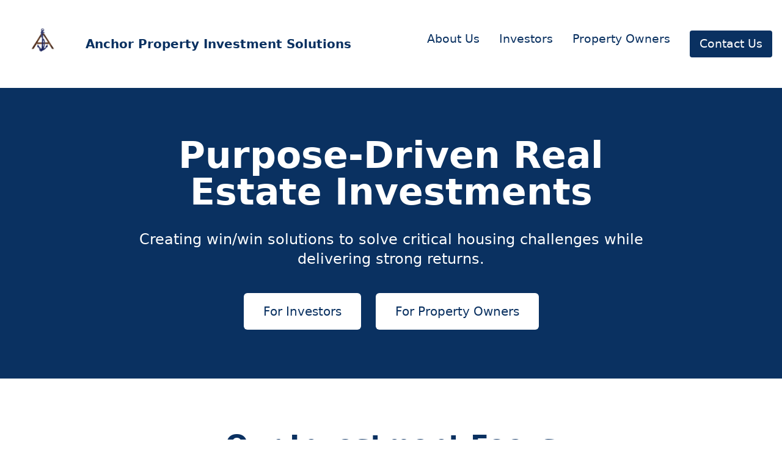

--- FILE ---
content_type: text/html
request_url: http://www.anchorpropertyinv.com/
body_size: 4378
content:
<!DOCTYPE html>
<html lang="en">
<head>
    <meta charset="UTF-8">
    <meta name="viewport" content="width=device-width, initial-scale=1.0">
    <title>Anchor Property Investment Solutions</title>
    <link href="https://cdn.jsdelivr.net/npm/tailwindcss@2.2.19/dist/tailwind.min.css" rel="stylesheet">
    <style>
        .bg-navy-blue {
            background-color: #0a3161;
        }
        .text-navy-blue {
            color: #0a3161;
        }
        .hover\:bg-blue-700:hover {
            background-color: #05264c;
        }
        .hover\:text-blue-700:hover {
            color: #05264c;
        }
        /* Enlarged menu text */
        nav a {
            font-size: 1.2rem;
        }
        h1 {
            font-size: 3.5rem;
            line-height: 1.2;
        }
        h2 {
            font-size: 2.5rem;
            line-height: 1.3;
            margin-bottom: 1.5rem;
        }
        h3 {
            font-size: 2rem;
            line-height: 1.4;
            margin-bottom: 1rem;
        }
        .section-heading {
            font-size: 2.75rem;
            font-weight: 700;
            margin-bottom: 1.75rem;
            color: #0a3161;
        }
        .sub-heading {
            font-size: 2.25rem;
            font-weight: 600;
            margin-bottom: 1.25rem;
        }
    </style>
</head>
<body class="font-sans">
    <!-- Header -->
    <header class="bg-white shadow-sm">
        <div class="container mx-auto px-4 py-4">
            <div class="flex items-center justify-between">
                <div class="flex items-center">
                    <a href="index.html" class="flex items-center">
                        <img src="images/logo.png" alt="Anchor Property Investment Solutions" class="h-28 w-auto">
                        <span class="ml-3 text-xl font-bold text-navy-blue hidden md:block">
                            Anchor Property Investment Solutions
                        </span>
                    </a>
                </div>

                <!-- Desktop Navigation -->
                <nav class="hidden md:flex space-x-8">
                    <a href="about.html" class="text-navy-blue hover:text-blue-700 font-medium">
                        About Us
                    </a>
                    <a href="investors.html" class="text-navy-blue hover:text-blue-700 font-medium">
                        Investors
                    </a>
                    <a href="property-owners.html" class="text-navy-blue hover:text-blue-700 font-medium">
                        Property Owners
                    </a>
                    <a href="contact.html" class="bg-navy-blue text-white px-4 py-2 rounded hover:bg-blue-700 transition-colors">
                        Contact Us
                    </a>
                </nav>

                <!-- Mobile menu button -->
                <div class="md:hidden">
                    <button class="text-navy-blue hover:text-blue-700 focus:outline-none">
                        <svg xmlns="http://www.w3.org/2000/svg" class="h-6 w-6" fill="none" viewBox="0 0 24 24" stroke="currentColor">
                            <path stroke-linecap="round" stroke-linejoin="round" stroke-width="2" d="M4 6h16M4 12h16M4 18h16" />
                        </svg>
                    </button>
                </div>
            </div>
        </div>
    </header>

    <!-- Hero Section -->
    <section class="bg-navy-blue text-white py-20">
        <div class="container mx-auto px-4">
            <div class="max-w-4xl mx-auto text-center">
                <h1 class="text-5xl md:text-6xl font-bold mb-8">Purpose-Driven Real Estate Investments</h1>
                <p class="text-2xl mb-10">
                    Creating win/win solutions to solve critical housing challenges while delivering strong returns.
                </p>
                <div class="flex flex-col sm:flex-row justify-center space-y-4 sm:space-y-0 sm:space-x-6">
                    <a href="investors.html" class="bg-white text-navy-blue px-8 py-4 rounded-md text-xl font-medium hover:bg-gray-100 transition-colors">
                        For Investors
                    </a>
                    <a href="property-owners.html" class="bg-white text-navy-blue px-8 py-4 rounded-md text-xl font-medium hover:bg-gray-100 transition-colors">
                        For Property Owners
                    </a>
                </div>
            </div>
        </div>
    </section>

    <!-- Investment Areas Section -->
    <section class="py-20">
        <div class="container mx-auto px-4">
            <div class="max-w-4xl mx-auto text-center mb-16">
                <h2 class="section-heading">Our Investment Focus</h2>
                <p class="text-xl text-gray-600">
                    We specialize in strategic real estate investments that address critical housing shortages and economic revitalization needs across the Philadelphia region. Our portfolio focuses on high-impact sectors with stable, scalable returns:
                </p>
            </div>
            <div class="grid grid-cols-1 md:grid-cols-2 lg:grid-cols-4 gap-10">
                <div class="bg-white p-8 rounded-lg shadow-md text-center">
                    <div class="bg-navy-blue/10 w-20 h-20 rounded-full flex items-center justify-center mx-auto mb-6">
                        <svg xmlns="http://www.w3.org/2000/svg" class="h-10 w-10 text-navy-blue" viewBox="0 0 20 20" fill="currentColor">
                            <path d="M10.707 2.293a1 1 0 00-1.414 0l-7 7a1 1 0 001.414 1.414L4 10.414V17a1 1 0 001 1h2a1 1 0 001-1v-2a1 1 0 011-1h2a1 1 0 011 1v2a1 1 0 001 1h2a1 1 0 001-1v-6.586l.293.293a1 1 0 001.414-1.414l-7-7z" />
                        </svg>
                    </div>
                    <h3 class="text-2xl font-bold mb-4 text-navy-blue">Workforce Housing</h3>
                    <p class="text-lg text-gray-600">
                        Supplying quality, attainable housing for middle-income earners in employment-rich areas.
                    </p>
                </div>
                <div class="bg-white p-8 rounded-lg shadow-md text-center">
                    <div class="bg-navy-blue/10 w-20 h-20 rounded-full flex items-center justify-center mx-auto mb-6">
                        <svg xmlns="http://www.w3.org/2000/svg" class="h-10 w-10 text-navy-blue" viewBox="0 0 20 20" fill="currentColor">
                            <path d="M10.707 2.293a1 1 0 00-1.414 0l-7 7a1 1 0 001.414 1.414L4 10.414V17a1 1 0 001 1h2a1 1 0 001-1v-2a1 1 0 011-1h2a1 1 0 011 1v2a1 1 0 001 1h2a1 1 0 001-1v-6.586l.293.293a1 1 0 001.414-1.414l-7-7z" />
                        </svg>
                    </div>
                    <h3 class="text-2xl font-bold mb-4 text-navy-blue">Affordable Housing</h3>
                    <p class="text-lg text-gray-600">
                        Addressing the affordable housing crisis through targeted acquisitions and partnerships.
                    </p>
                </div>
                <div class="bg-white p-8 rounded-lg shadow-md text-center">
                    <div class="bg-navy-blue/10 w-20 h-20 rounded-full flex items-center justify-center mx-auto mb-6">
                        <svg xmlns="http://www.w3.org/2000/svg" class="h-10 w-10 text-navy-blue" viewBox="0 0 20 20" fill="currentColor">
                            <path d="M10.707 2.293a1 1 0 00-1.414 0l-7 7a1 1 0 001.414 1.414L4 10.414V17a1 1 0 001 1h2a1 1 0 001-1v-2a1 1 0 011-1h2a1 1 0 011 1v2a1 1 0 001 1h2a1 1 0 001-1v-6.586l.293.293a1 1 0 001.414-1.414l-7-7z" />
                        </svg>
                    </div>
                    <h3 class="text-2xl font-bold mb-4 text-navy-blue">Transitional Housing</h3>
                    <p class="text-lg text-gray-600">
                        Partnering with government agencies and funded programs to provide safe, stable housing for individuals at risk of homelessness.
                    </p>
                </div>
                <div class="bg-white p-8 rounded-lg shadow-md text-center">
                    <div class="bg-navy-blue/10 w-20 h-20 rounded-full flex items-center justify-center mx-auto mb-6">
                        <svg xmlns="http://www.w3.org/2000/svg" class="h-10 w-10 text-navy-blue" viewBox="0 0 20 20" fill="currentColor">
                            <path fill-rule="evenodd" d="M4 4a2 2 0 012-2h8a2 2 0 012 2v12a1 1 0 110 2h-3a1 1 0 01-1-1v-2a1 1 0 00-1-1H9a1 1 0 00-1 1v2a1 1 0 01-1 1H4a1 1 0 110-2V4zm3 1h2v2H7V5zm2 4H7v2h2V9zm2-4h2v2h-2V5zm2 4h-2v2h2V9z" clip-rule="evenodd" />
                        </svg>
                    </div>
                    <h3 class="text-2xl font-bold mb-4 text-navy-blue">Mixed-Use & Commercial</h3>
                    <p class="text-lg text-gray-600">
                        Investing in well-positioned commercial and NNN properties that serve long-term community needs.
                    </p>
                </div>
            </div>
        </div>
    </section>

    <!-- About Section -->
    <section class="py-20 bg-gray-50">
        <div class="container mx-auto px-4">
            <div class="grid grid-cols-1 md:grid-cols-2 gap-16 items-center">
                <div>
                    <img src="images/team-photo.jpg" alt="Anchor Property Investment Solutions Team" class="rounded-lg shadow-md">
                </div>
                <div>
                    <h2 class="section-heading">About Us</h2>
                    <p class="text-xl text-gray-600 mb-6">
                        Founded in 2016, Anchor is a mission-driven real estate investment firm rooted in service, stewardship, and strategy. Our work bridges the gap between investor returns and community impact.
                    </p>
                    <p class="text-xl text-gray-600 mb-8">
                        We acquire, rehab, and manage properties that meet essential housing needs while generating strong, consistent returns.
                    </p>
                    <a href="about.html" class="inline-flex items-center bg-navy-blue text-white px-8 py-4 rounded-md text-xl font-medium hover:bg-blue-700 transition-colors">
                        Learn more about us
                        <svg xmlns="http://www.w3.org/2000/svg" class="h-6 w-6 ml-2" viewBox="0 0 20 20" fill="currentColor">
                            <path fill-rule="evenodd" d="M10.293 5.293a1 1 0 011.414 0l4 4a1 1 0 010 1.414l-4 4a1 1 0 01-1.414-1.414L12.586 11H5a1 1 0 110-2h7.586l-2.293-2.293a1 1 0 010-1.414z" clip-rule="evenodd" />
                        </svg>
                    </a>
                </div>
            </div>
        </div>
    </section>

    <!-- CTA Section -->
    <section class="py-20 bg-navy-blue text-white">
        <div class="container mx-auto px-4">
            <div class="max-w-4xl mx-auto text-center">
                <h2 class="text-4xl font-bold mb-8">Want to Make a Real Impact?</h2>
                <p class="text-xl mb-10">
                    Whether you're an investor seeking dependable returns or a property owner exploring a sale, we specialize in creating solutions that work for all stakeholders.
                </p>
                <div class="flex flex-col sm:flex-row justify-center space-y-4 sm:space-y-0 sm:space-x-6">
                    <a href="contact.html" class="bg-white text-navy-blue px-8 py-4 rounded-md text-xl font-medium hover:bg-gray-100 transition-colors">
                        📩 Let's Talk About Your Goals →
                    </a>
                </div>
            </div>
        </div>
    </section>

    <!-- Footer -->
    <footer class="bg-navy-blue text-white py-12">
        <div class="container mx-auto px-4">
            <div class="grid grid-cols-1 md:grid-cols-4 gap-8">
                <div class="md:col-span-2">
                    <div class="flex items-center mb-4">
                        <img src="images/logo.png" alt="Anchor Property Investment Solutions" class="h-16 w-auto">
                        <span class="ml-3 text-lg font-bold">
                            Anchor Property Investment Solutions
                        </span>
                    </div>
                    <p class="text-gray-300 mb-4">
                        Creating win/win solutions through strategic real estate investments that address critical housing needs while delivering strong returns.
                    </p>
                    <div class="flex space-x-4">
                        <a href="https://www.linkedin.com/company/anchor-property-investment-solutions" target="_blank" rel="noopener noreferrer" class="text-white hover:text-gray-300">
                            <svg xmlns="http://www.w3.org/2000/svg" width="20" height="20" viewBox="0 0 24 24" fill="currentColor">
                                <path d="M19 0h-14c-2.761 0-5 2.239-5 5v14c0 2.761 2.239 5 5 5h14c2.762 0 5-2.239 5-5v-14c0-2.761-2.238-5-5-5zm-11 19h-3v-11h3v11zm-1.5-12.268c-.966 0-1.75-.79-1.75-1.764s.784-1.764 1.75-1.764 1.75.79 1.75 1.764-.783 1.764-1.75 1.764zm13.5 12.268h-3v-5.604c0-3.368-4-3.113-4 0v5.604h-3v-11h3v1.765c1.396-2.586 7-2.777 7 2.476v6.759z"/>
                            </svg>
                        </a>
                        <a href="https://www.facebook.com/AnchorPropSolutions/" target="_blank" rel="noopener noreferrer" class="text-white hover:text-gray-300">
                            <svg xmlns="http://www.w3.org/2000/svg" width="20" height="20" viewBox="0 0 24 24" fill="currentColor">
                                <path d="M19 0h-14c-2.761 0-5 2.239-5 5v14c0 2.761 2.239 5 5 5h14c2.762 0 5-2.239 5-5v-14c0-2.761-2.238-5-5-5zm-3 7h-1.924c-.615 0-1.076.252-1.076.889v1.111h3l-.238 3h-2.762v8h-3v-8h-2v-3h2v-1.923c0-2.022 1.064-3.077 3.461-3.077h2.539v3z"/>
                            </svg>
                        </a>
                        <a href="https://www.instagram.com/anchorpropertysolutions/" target="_blank" rel="noopener noreferrer" class="text-white hover:text-gray-300">
                            <svg xmlns="http://www.w3.org/2000/svg" width="20" height="20" viewBox="0 0 24 24" fill="currentColor">
                                <path d="M12 2.163c3.204 0 3.584.012 4.85.07 3.252.148 4.771 1.691 4.919 4.919.058 1.265.069 1.645.069 4.849 0 3.205-.012 3.584-.069 4.849-.149 3.225-1.664 4.771-4.919 4.919-1.266.058-1.644.07-4.85.07-3.204 0-3.584-.012-4.849-.07-3.26-.149-4.771-1.699-4.919-4.92-.058-1.265-.07-1.644-.07-4.849 0-3.204.013-3.583.07-4.849.149-3.227 1.664-4.771 4.919-4.919 1.266-.057 1.645-.069 4.849-.069zm0-2.163c-3.259 0-3.667.014-4.947.072-4.358.2-6.78 2.618-6.98 6.98-.059 1.281-.073 1.689-.073 4.948 0 3.259.014 3.668.072 4.948.2 4.358 2.618 6.78 6.98 6.98 1.281.058 1.689.072 4.948.072 3.259 0 3.668-.014 4.948-.072 4.354-.2 6.782-2.618 6.979-6.98.059-1.28.073-1.689.073-4.948 0-3.259-.014-3.667-.072-4.947-.196-4.354-2.617-6.78-6.979-6.98-1.281-.059-1.69-.073-4.949-.073zm0 5.838c-3.403 0-6.162 2.759-6.162 6.162s2.759 6.163 6.162 6.163 6.162-2.759 6.162-6.163c0-3.403-2.759-6.162-6.162-6.162zm0 10.162c-2.209 0-4-1.79-4-4 0-2.209 1.791-4 4-4s4 1.791 4 4c0 2.21-1.791 4-4 4zm6.406-11.845c-.796 0-1.441.645-1.441 1.44s.645 1.44 1.441 1.44c.795 0 1.439-.645 1.439-1.44s-.644-1.44-1.439-1.44z"/>
                            </svg>
                        </a>
                    </div>
                </div>
                <div>
                    <h3 class="text-lg font-bold mb-4">Quick Links</h3>
                    <ul class="space-y-2">
                        <li><a href="about.html" class="text-gray-300 hover:text-white">About Us</a></li>
                        <li><a href="investors.html" class="text-gray-300 hover:text-white">Investors</a></li>
                        <li><a href="property-owners.html" class="text-gray-300 hover:text-white">Property Owners</a></li>
                        <li><a href="contact.html" class="text-gray-300 hover:text-white">Contact Us</a></li>
                    </ul>
                </div>
                <div>
                    <h3 class="text-lg font-bold mb-4">Contact</h3>
                    <ul class="space-y-2">
                        <li class="text-gray-300">West Chester, PA</li>
                        <li><a href="mailto:ttaylor@anchorpropertyinv.com" class="text-gray-300 hover:text-white">ttaylor@anchorpropertyinv.com</a></li>
                        <li><a href="tel:+14848859651" class="text-gray-300 hover:text-white">(484) 885-9651</a></li>
                    </ul>
                </div>
            </div>
            <div class="border-t border-gray-700 mt-8 pt-8 text-center text-gray-400">
                <p>&copy; 2025 Anchor Property Investment Solutions. All rights reserved.</p>
            </div>
        </div>
    </footer>
</body>
</html>
